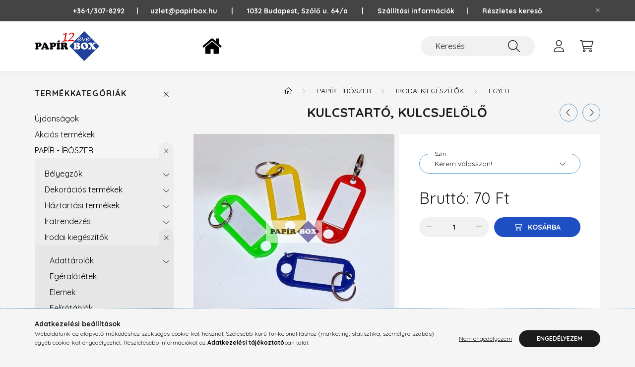

--- FILE ---
content_type: text/html; charset=UTF-8
request_url: https://papirbox.hu/Kulcstarto-kulcsjelolo
body_size: 20353
content:
<!DOCTYPE html>
<html lang="hu">
    <head>
        <meta charset="utf-8">
<meta name="keywords" content="Kulcstartó, kulcsjelölő, Papír Box">
<meta name="description" content="Kulcstartó, kulcsjelölő, Többféle színben kapható. Műanyag, Papír Box">
<meta name="robots" content="index, follow">
<meta name="referrer" content="no-referrer-when-downgrade">
<meta http-equiv="X-UA-Compatible" content="IE=Edge">
<meta property="og:site_name" content="Papír Box" />
<meta property="og:title" content="Kulcstartó, kulcsjelölő - Papír Box">
<meta property="og:description" content="Kulcstartó, kulcsjelölő, Többféle színben kapható. Műanyag, Papír Box">
<meta property="og:type" content="product">
<meta property="og:url" content="https://papirbox.hu/Kulcstarto-kulcsjelolo">
<meta property="og:image" content="https://papirbox.hu/img/1421/303591/303591.jpg">
<meta name="google-site-verification" content="663336287">
<meta property="fb:admins" content="100063764851947">
<meta name="theme-color" content="#32ebdc">
<meta name="msapplication-TileColor" content="#32ebdc">
<meta name="mobile-web-app-capable" content="yes">
<meta name="apple-mobile-web-app-capable" content="yes">
<meta name="MobileOptimized" content="320">
<meta name="HandheldFriendly" content="true">

<title>Kulcstartó, kulcsjelölő - Papír Box</title>


<script>
var service_type="shop";
var shop_url_main="https://papirbox.hu";
var actual_lang="hu";
var money_len="0";
var money_thousend=" ";
var money_dec=",";
var shop_id=1421;
var unas_design_url="https:"+"/"+"/"+"papirbox.hu"+"/"+"!common_design"+"/"+"base"+"/"+"002201"+"/";
var unas_design_code='002201';
var unas_base_design_code='2200';
var unas_design_ver=4;
var unas_design_subver=4;
var unas_shop_url='https://papirbox.hu';
var responsive="yes";
var config_plus=new Array();
config_plus['product_tooltip']=1;
config_plus['cart_redirect']=1;
config_plus['money_type']='Ft';
config_plus['money_type_display']='Ft';
var lang_text=new Array();

var UNAS = UNAS || {};
UNAS.shop={"base_url":'https://papirbox.hu',"domain":'papirbox.hu',"username":'papirbox.unas.hu',"id":1421,"lang":'hu',"currency_type":'Ft',"currency_code":'HUF',"currency_rate":'1',"currency_length":0,"base_currency_length":0,"canonical_url":'https://papirbox.hu/Kulcstarto-kulcsjelolo'};
UNAS.design={"code":'002201',"page":'product_details'};
UNAS.api_auth="1dc2e6407c2ac8a55c214a5bac62c403";
UNAS.customer={"email":'',"id":0,"group_id":0,"without_registration":0};
UNAS.shop["category_id"]="667581";
UNAS.shop["sku"]="303591";
UNAS.shop["product_id"]="88014419";
UNAS.shop["only_private_customer_can_purchase"] = false;
 

UNAS.text = {
    "button_overlay_close": `Bezár`,
    "popup_window": `Felugró ablak`,
    "list": `lista`,
    "updating_in_progress": `frissítés folyamatban`,
    "updated": `frissítve`,
    "is_opened": `megnyitva`,
    "is_closed": `bezárva`,
    "deleted": `törölve`,
    "consent_granted": `hozzájárulás megadva`,
    "consent_rejected": `hozzájárulás elutasítva`,
    "field_is_incorrect": `mező hibás`,
    "error_title": `Hiba!`,
    "product_variants": `termék változatok`,
    "product_added_to_cart": `A termék a kosárba került`,
    "product_added_to_cart_with_qty_problem": `A termékből csak [qty_added_to_cart] [qty_unit] került kosárba`,
    "product_removed_from_cart": `A termék törölve a kosárból`,
    "reg_title_name": `Név`,
    "reg_title_company_name": `Cégnév`,
    "number_of_items_in_cart": `Kosárban lévő tételek száma`,
    "cart_is_empty": `A kosár üres`,
    "cart_updated": `A kosár frissült`
};


UNAS.text["delete_from_compare"]= `Törlés összehasonlításból`;
UNAS.text["comparison"]= `Összehasonlítás`;

UNAS.text["delete_from_favourites"]= `Törlés a kedvencek közül`;
UNAS.text["add_to_favourites"]= `Kedvencekhez`;






window.lazySizesConfig=window.lazySizesConfig || {};
window.lazySizesConfig.loadMode=1;
window.lazySizesConfig.loadHidden=false;

window.dataLayer = window.dataLayer || [];
function gtag(){dataLayer.push(arguments)};
gtag('js', new Date());
</script>

<script src="https://papirbox.hu/!common_packages/jquery/jquery-3.2.1.js?mod_time=1759314984"></script>
<script src="https://papirbox.hu/!common_packages/jquery/plugins/migrate/migrate.js?mod_time=1759314984"></script>
<script src="https://papirbox.hu/!common_packages/jquery/plugins/autocomplete/autocomplete.js?mod_time=1759314984"></script>
<script src="https://papirbox.hu/!common_packages/jquery/plugins/tools/overlay/overlay.js?mod_time=1759314984"></script>
<script src="https://papirbox.hu/!common_packages/jquery/plugins/tools/toolbox/toolbox.expose.js?mod_time=1759314984"></script>
<script src="https://papirbox.hu/!common_packages/jquery/plugins/lazysizes/lazysizes.min.js?mod_time=1759314984"></script>
<script src="https://papirbox.hu/!common_packages/jquery/plugins/lazysizes/plugins/bgset/ls.bgset.min.js?mod_time=1759314984"></script>
<script src="https://papirbox.hu/!common_packages/jquery/own/shop_common/exploded/common.js?mod_time=1764831093"></script>
<script src="https://papirbox.hu/!common_packages/jquery/own/shop_common/exploded/common_overlay.js?mod_time=1759314984"></script>
<script src="https://papirbox.hu/!common_packages/jquery/own/shop_common/exploded/common_shop_popup.js?mod_time=1759314984"></script>
<script src="https://papirbox.hu/!common_packages/jquery/own/shop_common/exploded/page_product_details.js?mod_time=1759314984"></script>
<script src="https://papirbox.hu/!common_packages/jquery/own/shop_common/exploded/function_favourites.js?mod_time=1759314984"></script>
<script src="https://papirbox.hu/!common_packages/jquery/own/shop_common/exploded/function_compare.js?mod_time=1759314984"></script>
<script src="https://papirbox.hu/!common_packages/jquery/own/shop_common/exploded/function_recommend.js?mod_time=1759314984"></script>
<script src="https://papirbox.hu/!common_packages/jquery/own/shop_common/exploded/function_product_print.js?mod_time=1759314984"></script>
<script src="https://papirbox.hu/!common_packages/jquery/plugins/hoverintent/hoverintent.js?mod_time=1759314984"></script>
<script src="https://papirbox.hu/!common_packages/jquery/own/shop_tooltip/shop_tooltip.js?mod_time=1759314984"></script>
<script src="https://papirbox.hu/!common_design/base/002200/main.js?mod_time=1759314987"></script>
<script src="https://papirbox.hu/!common_packages/jquery/plugins/flickity/v3/flickity.pkgd.min.js?mod_time=1759314984"></script>
<script src="https://papirbox.hu/!common_packages/jquery/plugins/flickity/v3/as-nav-for.js?mod_time=1759314984"></script>
<script src="https://papirbox.hu/!common_packages/jquery/plugins/toastr/toastr.min.js?mod_time=1759314984"></script>
<script src="https://papirbox.hu/!common_packages/jquery/plugins/tippy/popper-2.4.4.min.js?mod_time=1759314984"></script>
<script src="https://papirbox.hu/!common_packages/jquery/plugins/tippy/tippy-bundle.umd.min.js?mod_time=1759314984"></script>
<script src="https://papirbox.hu/!common_packages/jquery/plugins/photoswipe/photoswipe.min.js?mod_time=1759314984"></script>
<script src="https://papirbox.hu/!common_packages/jquery/plugins/photoswipe/photoswipe-ui-default.min.js?mod_time=1759314984"></script>

<link href="https://papirbox.hu/temp/shop_1421_876f599b1dd0dd227998ca11165082c5.css?mod_time=1768349944" rel="stylesheet" type="text/css">

<link href="https://papirbox.hu/Kulcstarto-kulcsjelolo" rel="canonical">
<link href="https://papirbox.hu/shop_ordered/1421/design_pic/favicon.ico" rel="shortcut icon">
<script>
        var google_consent=1;
    
        gtag('consent', 'default', {
           'ad_storage': 'denied',
           'ad_user_data': 'denied',
           'ad_personalization': 'denied',
           'analytics_storage': 'denied',
           'functionality_storage': 'denied',
           'personalization_storage': 'denied',
           'security_storage': 'granted'
        });

    
        gtag('consent', 'update', {
           'ad_storage': 'denied',
           'ad_user_data': 'denied',
           'ad_personalization': 'denied',
           'analytics_storage': 'denied',
           'functionality_storage': 'denied',
           'personalization_storage': 'denied',
           'security_storage': 'granted'
        });

        </script>
    <script async src="https://www.googletagmanager.com/gtag/js?id=G-3TREGMSXSE"></script>    <script>
    gtag('config', 'G-3TREGMSXSE');

        </script>
        <script>
    var google_analytics=1;

                gtag('event', 'view_item', {
              "currency": "HUF",
              "value": '70',
              "items": [
                  {
                      "item_id": "303591",
                      "item_name": "Kulcstartó, kulcsjelölő",
                      "item_category": "PAPÍR - ÍRÓSZER/Irodai kiegészítők/Egyéb",
                      "price": '70'
                  }
              ],
              'non_interaction': true
            });
               </script>
           <script>
        gtag('config', 'AW-11147024779',{'allow_enhanced_conversions':true});
                </script>
            <script>
        var google_ads=1;

                gtag('event','remarketing', {
            'ecomm_pagetype': 'product',
            'ecomm_prodid': ["303591"],
            'ecomm_totalvalue': 70        });
            </script>
        <!-- Google Tag Manager -->
    <script>(function(w,d,s,l,i){w[l]=w[l]||[];w[l].push({'gtm.start':
            new Date().getTime(),event:'gtm.js'});var f=d.getElementsByTagName(s)[0],
            j=d.createElement(s),dl=l!='dataLayer'?'&l='+l:'';j.async=true;j.src=
            'https://www.googletagmanager.com/gtm.js?id='+i+dl;f.parentNode.insertBefore(j,f);
        })(window,document,'script','dataLayer','GTM-NFG4JRF');</script>
    <!-- End Google Tag Manager -->

    

<script id="barat_hud_sr_script">if(document.getElementById("fbarat")===null){var hst = document.createElement("script");hst.src = "//admin.fogyasztobarat.hu/h-api.js";hst.type = "text/javascript";hst.setAttribute("data-id", "V7P0M625");hst.setAttribute("id", "fbarat");var hs = document.getElementById("barat_hud_sr_script");hs.parentNode.insertBefore(hst, hs);}</script>



        <meta content="width=device-width, initial-scale=1.0" name="viewport" />
        <link rel="preconnect" href="https://fonts.gstatic.com">
        <link rel="preload" href="https://fonts.googleapis.com/css2?family=Quicksand:wght@400;700&display=swap" as="style" />
        <link rel="stylesheet" href="https://fonts.googleapis.com/css2?family=Quicksand:wght@400;700&display=swap" media="print" onload="this.media='all'">
        <noscript>
            <link rel="stylesheet" href="https://fonts.googleapis.com/css2?family=Quicksand:wght@400;700&display=swap" />
        </noscript>
        
        
        
        
        
        

        
        
        
        
                    
            
            
            
            
            
            
            
            
            
                
    </head>

                
                
    
    
    
    
    
                     
    
    <body class='design_ver4 design_subver1 design_subver2 design_subver3 design_subver4' id="ud_shop_artdet">
    
        <!-- Google Tag Manager (noscript) -->
    <noscript><iframe src="https://www.googletagmanager.com/ns.html?id=GTM-NFG4JRF"
                      height="0" width="0" style="display:none;visibility:hidden"></iframe></noscript>
    <!-- End Google Tag Manager (noscript) -->
        <div id="fb-root"></div>
    <script>
        window.fbAsyncInit = function() {
            FB.init({
                xfbml            : true,
                version          : 'v22.0'
            });
        };
    </script>
    <script async defer crossorigin="anonymous" src="https://connect.facebook.net/hu_HU/sdk.js"></script>
    <div id="image_to_cart" style="display:none; position:absolute; z-index:100000;"></div>
<div class="overlay_common overlay_warning" id="overlay_cart_add"></div>
<script>$(document).ready(function(){ overlay_init("cart_add",{"onBeforeLoad":false}); });</script>
<div id="overlay_login_outer"></div>	
	<script>
	$(document).ready(function(){
	    var login_redir_init="";

		$("#overlay_login_outer").overlay({
			onBeforeLoad: function() {
                var login_redir_temp=login_redir_init;
                if (login_redir_act!="") {
                    login_redir_temp=login_redir_act;
                    login_redir_act="";
                }

									$.ajax({
						type: "GET",
						async: true,
						url: "https://papirbox.hu/shop_ajax/ajax_popup_login.php",
						data: {
							shop_id:"1421",
							lang_master:"hu",
                            login_redir:login_redir_temp,
							explicit:"ok",
							get_ajax:"1"
						},
						success: function(data){
							$("#overlay_login_outer").html(data);
							if (unas_design_ver >= 5) $("#overlay_login_outer").modal('show');
							$('#overlay_login1 input[name=shop_pass_login]').keypress(function(e) {
								var code = e.keyCode ? e.keyCode : e.which;
								if(code.toString() == 13) {		
									document.form_login_overlay.submit();		
								}	
							});	
						}
					});
								},
			top: 50,
			mask: {
	color: "#000000",
	loadSpeed: 200,
	maskId: "exposeMaskOverlay",
	opacity: 0.7
},
			closeOnClick: (config_plus['overlay_close_on_click_forced'] === 1),
			onClose: function(event, overlayIndex) {
				$("#login_redir").val("");
			},
			load: false
		});
		
			});
	function overlay_login() {
		$(document).ready(function(){
			$("#overlay_login_outer").overlay().load();
		});
	}
	function overlay_login_remind() {
        if (unas_design_ver >= 5) {
            $("#overlay_remind").overlay().load();
        } else {
            $(document).ready(function () {
                $("#overlay_login_outer").overlay().close();
                setTimeout('$("#overlay_remind").overlay().load();', 250);
            });
        }
	}

    var login_redir_act="";
    function overlay_login_redir(redir) {
        login_redir_act=redir;
        $("#overlay_login_outer").overlay().load();
    }
	</script>  
	<div class="overlay_common overlay_info" id="overlay_remind"></div>
<script>$(document).ready(function(){ overlay_init("remind",[]); });</script>

	<script>
    	function overlay_login_error_remind() {
		$(document).ready(function(){
			load_login=0;
			$("#overlay_error").overlay().close();
			setTimeout('$("#overlay_remind").overlay().load();', 250);	
		});
	}
	</script>  
	<div class="overlay_common overlay_info" id="overlay_newsletter"></div>
<script>$(document).ready(function(){ overlay_init("newsletter",[]); });</script>

<script>
function overlay_newsletter() {
    $(document).ready(function(){
        $("#overlay_newsletter").overlay().load();
    });
}
</script>
<div class="overlay_common overlay_error" id="overlay_script"></div>
<script>$(document).ready(function(){ overlay_init("script",[]); });</script>
    <script>
    $(document).ready(function() {
        $.ajax({
            type: "GET",
            url: "https://papirbox.hu/shop_ajax/ajax_stat.php",
            data: {master_shop_id:"1421",get_ajax:"1"}
        });
    });
    </script>
    

    <div id="container" class="page_shop_artdet_303591">
                        <div class="js-element nanobar js-nanobar" data-element-name="header_text_section_1">
        <div class="container">
            <div class="header_text_section_1 nanobar__inner">
                                    <p><a href="https://papirbox.hu/Fokategoria"><span style="font-size: 16px; color: #000080;"><strong></strong></span></a><span style="color: #000000;"><span style="color: #ffffff;"><strong><a href="tel:+36-1/307-8292" style="color: #ffffff;">+36-1/307-8292     </a> |      <a href="mailto:uzlet@papirbox.hu" style="color: #ffffff;">uzlet@papirbox.hu       |       </a>1032 Budapest, Szőlő u. 64/a<a href="mailto:uzlet@papirbox.hu" style="color: #ffffff;">       |       </a><a href="https://papirbox.hu/shop_contact.php?tab=shipping" target="_blank" rel="noopener" title="szallitas" style="color: #ffffff;">Szállítási információk</a><a href="mailto:uzlet@papirbox.hu" style="color: #ffffff;">      |</a><a href="mailto:uzlet@papirbox.hu" style="color: #ffffff;">       </a><a href="https://papirbox.hu/shop_searchcomplex.php" style="color: #ffffff;">Részletes kereső</a></strong></span><strong></strong></span></p>
                                <button type="button" class="btn nanobar__btn-close" onclick="closeNanobar(this,'header_text_section_1_hide','session','--nanobar-height');" aria-label="Bezár" title="Bezár">
                    <span class="icon--close"></span>
                </button>
            </div>
        </div>
    </div>
    <script>
        $(document).ready(function() {
            root.style.setProperty('--nanobar-height', getHeight($(".js-nanobar")) + "px");
        });
    </script>
    

        <header class="header js-header">
            <div class="header-inner js-header-inner">
                <div class="container">
                    <div class="row gutters-10 gutters-xl-20 flex-nowrap justify-content-center align-items-center py-3 py-lg-4 position-relative">
                        <div class="header__left col col-lg-auto">
                            <div class="header__left-inner d-flex align-items-center">
                                <button type="button" class="hamburger__btn dropdown--btn d-xl-none" id="hamburger__btn" aria-label="hamburger button" data-btn-for=".main__left">
                                    <span class="hamburger__btn-icon icon--hamburger"></span>
                                </button>
                                    <div id="header_logo_img" class="js-element header_logo logo" data-element-name="header_logo">
        <div class="header_logo-img-container">
            <div class="header_logo-img-wrapper">
                                                <a href="https://papirbox.hu/">                    <picture>
                                                <source media="(max-width: 575.98px)" srcset="https://papirbox.hu/!common_design/custom/papirbox.unas.hu/element/layout_hu_header_logo-280x60_1_small.jpg?time=1730465362 130w, https://papirbox.hu/!common_design/custom/papirbox.unas.hu/element/layout_hu_header_logo-280x60_1_small_retina.jpg?time=1730465362 260w" sizes="130px"/>
                                                <source srcset="https://papirbox.hu/!common_design/custom/papirbox.unas.hu/element/layout_hu_header_logo-280x60_1_default.jpg?time=1730465362 1x, https://papirbox.hu/!common_design/custom/papirbox.unas.hu/element/layout_hu_header_logo-280x60_1_default_retina.jpg?time=1730465362 2x" />
                        <img                              src="https://papirbox.hu/!common_design/custom/papirbox.unas.hu/element/layout_hu_header_logo-280x60_1_default.jpg?time=1730465362"                             
                             alt="Papír Box                        "/>
                    </picture>
                    </a>                                        </div>
        </div>
    </div>

                            </div>
                        </div>

                        <div class="header__right col-auto col-lg">
                            <div class="row gutters-10 align-items-center">
                                <div class="js-element header_text_section_2 d-none d-lg-block col col-xl-auto text-center text-xl-left" data-element-name="header_text_section_2">
            <div class="header_text_section_2-slide slide-1"><p><span style="color: #000080;"><a href="https://papirbox.hu/Fokategoria" style="color: #000080;"><img src="https://papirbox.hu/shop_ordered/1421/pic/home.png" width="75" height="39" alt="Papír Box főoldal" /></a></span></p></div>
    </div>

                                <div class="col-auto col-xl d-flex justify-content-end position-static">
                                    
                                    

                                    <button class="search-box__dropdown-btn dropdown--btn d-xl-none" aria-label="search button" type="button" data-btn-for=".search-box__dropdown">
                                        <span class="search-box__dropdown-btn-icon icon--search"></span>
                                    </button>
                                    <div class="search-box search-box__dropdown dropdown--content dropdown--content-till-lg" data-content-for=".search__dropdown-btn" data-content-direction="full">
                                        <div class="dropdown--content-inner search-box__inner position-relative js-search browser-is-chrome" id="box_search_content">
    <form name="form_include_search" id="form_include_search" action="https://papirbox.hu/shop_search.php" method="get">
    <div class="box-search-group">
        <input data-stay-visible-breakpoint="1200" class="search-box__input ac_input form-control js-search-input" name="search"
               pattern=".{3,100}" id="box_search_input" value="" aria-label="Keresés"
               title="Hosszabb kereső kifejezést írjon be!" placeholder="Keresés" type="search" maxlength="100" autocomplete="off"
               required        >
        <div class='search-box__search-btn-outer input-group-append' title='Keresés'>
            <button class='search-btn' aria-label="Keresés">
                <span class="search-btn-icon icon--search"></span>
            </button>
        </div>
        <div class="search__loading">
            <div class="loading-spinner--small"></div>
        </div>
    </div>
    <div class="search-box__mask"></div>
    </form>
    <div class="ac_results"></div>
</div>
<script>
    $(document).ready(function(){
        $(document).on('smartSearchInputLoseFocus', function(){
            if ($('.js-search-smart-autocomplete').length>0) {
                setTimeout(function () {
                    let height = $(window).height() - ($('.js-search-smart-autocomplete').offset().top - $(window).scrollTop()) - 20;
                    $('.search-smart-autocomplete').css('max-height', height + 'px');
                }, 300);
            }
        });
    });
</script>

                                    </div>

                                        <button type="button" class="profile__btn js-profile-btn dropdown--btn" id="profile__btn" data-orders="https://papirbox.hu/shop_order_track.php" aria-label="profile button" data-btn-for=".profile__dropdown">
        <span class="profile__btn-icon icon--head"></span>
    </button>
    <div class="profile__dropdown dropdown--content" data-content-for=".profile__btn" data-content-direction="right">
        <div class="dropdown--content-inner">
                    <div class="profile__title">
                <span class="profile__title-icon icon--b-head"></span>
                <span class="profile__title-text">Belépés</span>
            </div>
            <div class='login-box__loggedout-container'>
                <form name="form_login" action="https://papirbox.hu/shop_logincheck.php" method="post"><input name="file_back" type="hidden" value="/Kulcstarto-kulcsjelolo"><input type="hidden" name="login_redir" value="" id="login_redir">
                <div class="login-box__form-inner">
                    <div class="form-group login-box__input-field form-label-group">
                        <input name="shop_user_login" id="shop_user_login" aria-label="Email" placeholder='Email' type="text" maxlength="100" class="form-control" spellcheck="false" autocomplete="email" autocapitalize="off">
                        <label for="shop_user_login">Email</label>
                    </div>
                    <div class="form-group login-box__input-field form-label-group mb-4">
                        <input name="shop_pass_login" id="shop_pass_login" aria-label="Jelszó" placeholder="Jelszó" type="password" maxlength="100" class="form-control" spellcheck="false" autocomplete="current-password" autocapitalize="off">
                        <label for="shop_pass_login">Jelszó</label>
                    </div>
                    <div class="form-group text-center mb-4">
                        <button type="submit" class="btn btn-primary">Belép</button>
                    </div>
                                        <div class="line-separator"></div>
                    <div class="form-group text-center">
                        <div class="login-box__reg-btn-wrap">
                            <a class="login-box__reg-btn btn btn-secondary" href="https://papirbox.hu/shop_reg.php?no_reg=0">Regisztráció</a>
                        </div>
                        <div class="login-box__remind-btn-wrap">
                            <button type="button" class="login-box__remind-btn btn btn-secondary" onclick="handleCloseDropdowns(); overlay_login_remind();">Elfelejtettem a jelszavamat</button>
                        </div>
                    </div>
                </div>
                </form>
            </div>
                </div>
    </div>


                                    <button class="cart-box__btn dropdown--btn js-cart-box-loaded-by-ajax" aria-label="cart button" type="button" data-btn-for=".cart-box__dropdown">
                                        <span class="cart-box__btn-icon icon--cart">
                                                <span id="box_cart_content" class="cart-box">            </span>
                                        </span>
                                    </button>
                                                                        <div class="cart-box__dropdown dropdown--content js-cart-box-dropdown" data-content-for=".cart-box__btn" data-content-direction="right">
                                        <div class="h-100 dropdown--content-inner" id="box_cart_content2">
                                            <div class="loading-spinner-wrapper text-center">
                                                <div class="loading-spinner--small" style="width:30px;height:30px;"></div>
                                            </div>
                                            <script>
                                                $(document).ready(function(){
                                                    $('.cart-box__btn').on('click', function(){
                                                        let $this_btn = $(this);
                                                        const $box_cart_2 = $("#box_cart_content2");

                                                        if (!$this_btn.hasClass('ajax-loading') && !$this_btn.hasClass('is-loaded')) {
                                                            $.ajax({
                                                                type: "GET",
                                                                async: true,
                                                                url: "https://papirbox.hu/shop_ajax/ajax_box_cart.php?get_ajax=1&lang_master=hu&cart_num=2",
                                                                beforeSend:function(){
                                                                    $this_btn.addClass('ajax-loading');
                                                                    $box_cart_2.addClass('ajax-loading');
                                                                },
                                                                success: function (data) {
                                                                    $box_cart_2.html(data).removeClass('ajax-loading').addClass("is-loaded");
                                                                    $this_btn.removeClass('ajax-loading').addClass("is-loaded");

                                                                    const $box_cart_free_shipping_el = $(".js-cart-box-free-shipping", $box_cart_2);
                                                                    const $box_cart_sum_and_btns_el = $(".js-cart-box-sum-and-btns", $box_cart_2);
                                                                    const $box_cart_header_el = $(".js-cart-box-title", $box_cart_2);

                                                                    requestAnimationFrame(function() {
                                                                        if ($box_cart_free_shipping_el.length > 0 && $box_cart_free_shipping_el.css('display') != 'none') {
                                                                            root.style.setProperty("--cart-box-free-shipping-height", $box_cart_free_shipping_el.outerHeight(true) + "px");
                                                                        }
                                                                        if ($box_cart_header_el.length > 0 && $box_cart_header_el.css('display') != 'none') {
                                                                            root.style.setProperty("--cart-box-header-height", $box_cart_header_el.outerHeight(true) + "px");
                                                                        }
                                                                        root.style.setProperty("--cart-box-sum-and-btns", $box_cart_sum_and_btns_el.outerHeight(true) + "px");
                                                                    })
                                                                }
                                                            });
                                                        }
                                                    });
                                                });
                                            </script>
                                            
                                        </div>
                                    </div>
                                                                    </div>
                            </div>
                        </div>
                    </div>
                </div>
            </div>
        </header>
        
        <main class="main">
            <div class="container">
                <div class="row">
                                        <div class="main__left col-auto dropdown--content dropdown--content-till-lg" data-content-for=".hamburger__btn, .filter-top__filter-btn" data-content-direction="left">
                        <button class="main__left-btn-close btn-close d-xl-none" data-close-btn-for=".hamburger__btn, .main__left" type="button" aria-label="bezár" data-text="bezár"></button>
                        <div class="main__left-inner">
                            

                                                        <div id="box_container_shop_cat" class="box_container">
                                <div class="box box--closeable has-opened-content">
                                    <div class="box__title h4">
                                        <span class="box__title-text" onclick="boxContentOpener($(this));">Termékkategóriák</span>
                                        <button onclick="boxContentOpener($(this));"  aria-expanded="true" class="box__toggle-btn content-toggle-btn" aria-haspopup="listbox" type="button"></button>
                                    </div>
                                    <div class="box__content show js-box-content">
                                                <script>
    function navItemOpen($thisBtn) {
        let $thisParentSubmenu = $thisBtn.closest('.submenu');
        let $thisNavItem = $thisBtn.closest('.nav-item');
        let $thisSubmenu = $thisNavItem.find('.submenu').first();

        /*remove is-opened class form the rest menus (cat+plus)*/
        let $notThisOpenedNavItem = $thisParentSubmenu.find('.nav-item.show').not($thisNavItem);
        $notThisOpenedNavItem.find('.submenu.show').removeClass('show');
        $notThisOpenedNavItem.find('.submenu-toggle-btn').attr('aria-expanded','false');
        $notThisOpenedNavItem.removeClass('show');

        if ($thisNavItem.hasClass('show')) {
            $thisBtn.attr('aria-expanded','false');
            $thisNavItem.removeClass('show');
            $thisSubmenu.removeClass('show');
        } else {
            $thisBtn.attr('aria-expanded','true');
            $thisNavItem.addClass('show');
            $thisSubmenu.addClass('show');
        }
    }
    function catSubLoad($id,$ajaxUrl){
        let $navItem = $('.nav-item[data-id="'+$id+'"]');

        $.ajax({
            type: 'GET',
            url: $ajaxUrl,
            beforeSend: function(){
                $navItem.addClass('ajax-loading');
                setTimeout(function (){
                    if (!$navItem.hasClass('ajax-loaded')) {
                        $navItem.addClass('ajax-loader');
                    }
                }, 500);
            },
            success:function(data){
                $navItem.append(data);
                $("> .nav-link-wrapper > .submenu-toggle-btn", $navItem).attr('onclick','navItemOpen($(this));').trigger('click');
                $navItem.removeClass('ajax-loading ajax-loader').addClass('ajax-loaded');
            }
        });
    }
</script>

<ul id="nav__cat" class="navbar-nav js-navbar-nav">
            <li class="nav-item spec-item js-nav-item-new" data-id="new">
            <div class="nav-link-wrapper">
                <a class="nav-link" href="https://papirbox.hu/ujdonsagok">
                    Újdonságok
                                    </a>

                            </div>
                    </li>
            <li class="nav-item spec-item js-nav-item-akcio" data-id="akcio">
            <div class="nav-link-wrapper">
                <a class="nav-link" href="https://papirbox.hu/Akcios-termekek">
                    Akciós termékek
                                    </a>

                            </div>
                    </li>
            <li class="nav-item has-submenu show js-nav-item-933419" data-id="933419">
            <div class="nav-link-wrapper">
                <a class="nav-link" href="https://papirbox.hu/papir-iroszer-irodaszer">
                    PAPÍR - ÍRÓSZER
                                    </a>

                                <button                         onclick="navItemOpen($(this));" aria-expanded="true"                        class="content-toggle-btn submenu-toggle-btn" data-toggle="submenu" aria-haspopup="true" type="button">
                </button>
                            </div>
                            <ul class="submenu collapse show submenu--level-1">
            <li class="nav-item  has-submenu js-nav-item-573092" data-id="573092">
            <div class="nav-link-wrapper">
                <a class="nav-link" href="https://papirbox.hu/belyegzo" >Bélyegzők
                                </a>
                                    <button                             onclick="catSubLoad('573092','https://papirbox.hu/shop_ajax/ajax_box_cat.php?get_ajax=1&type=layout&change_lang=hu&level=2&key=573092&box_var_name=shop_cat&box_var_layout_cache=1&box_var_expand_cache=yes&box_var_layout_level0=0&box_var_layout=1&box_var_ajax=1&box_var_section=content&box_var_highlight=yes&box_var_type=expand&box_var_div=no&box_var_expand_cache_per_cats=1');" aria-expanded="false"
                                                        class="content-toggle-btn submenu-toggle-btn" data-toggle="submenu" aria-haspopup="true" type="button">
                    </button>
                            </div>
                    </li>
            <li class="nav-item  has-submenu js-nav-item-363754" data-id="363754">
            <div class="nav-link-wrapper">
                <a class="nav-link" href="https://papirbox.hu/Dekoracios-termekek" >Dekorációs termékek
                                </a>
                                    <button                             onclick="catSubLoad('363754','https://papirbox.hu/shop_ajax/ajax_box_cat.php?get_ajax=1&type=layout&change_lang=hu&level=2&key=363754&box_var_name=shop_cat&box_var_layout_cache=1&box_var_expand_cache=yes&box_var_layout_level0=0&box_var_layout=1&box_var_ajax=1&box_var_section=content&box_var_highlight=yes&box_var_type=expand&box_var_div=no&box_var_expand_cache_per_cats=1');" aria-expanded="false"
                                                        class="content-toggle-btn submenu-toggle-btn" data-toggle="submenu" aria-haspopup="true" type="button">
                    </button>
                            </div>
                    </li>
            <li class="nav-item  has-submenu js-nav-item-770993" data-id="770993">
            <div class="nav-link-wrapper">
                <a class="nav-link" href="https://papirbox.hu/Haztartasi-termekek" >Háztartási termékek
                                </a>
                                    <button                             onclick="catSubLoad('770993','https://papirbox.hu/shop_ajax/ajax_box_cat.php?get_ajax=1&type=layout&change_lang=hu&level=2&key=770993&box_var_name=shop_cat&box_var_layout_cache=1&box_var_expand_cache=yes&box_var_layout_level0=0&box_var_layout=1&box_var_ajax=1&box_var_section=content&box_var_highlight=yes&box_var_type=expand&box_var_div=no&box_var_expand_cache_per_cats=1');" aria-expanded="false"
                                                        class="content-toggle-btn submenu-toggle-btn" data-toggle="submenu" aria-haspopup="true" type="button">
                    </button>
                            </div>
                    </li>
            <li class="nav-item  has-submenu js-nav-item-161645" data-id="161645">
            <div class="nav-link-wrapper">
                <a class="nav-link" href="https://papirbox.hu/Iratrendezes" >Iratrendezés
                                </a>
                                    <button                             onclick="catSubLoad('161645','https://papirbox.hu/shop_ajax/ajax_box_cat.php?get_ajax=1&type=layout&change_lang=hu&level=2&key=161645&box_var_name=shop_cat&box_var_layout_cache=1&box_var_expand_cache=yes&box_var_layout_level0=0&box_var_layout=1&box_var_ajax=1&box_var_section=content&box_var_highlight=yes&box_var_type=expand&box_var_div=no&box_var_expand_cache_per_cats=1');" aria-expanded="false"
                                                        class="content-toggle-btn submenu-toggle-btn" data-toggle="submenu" aria-haspopup="true" type="button">
                    </button>
                            </div>
                    </li>
            <li class="nav-item  has-submenu show js-nav-item-903129" data-id="903129">
            <div class="nav-link-wrapper">
                <a class="nav-link" href="https://papirbox.hu/Irodai-kiegeszitok" >Irodai kiegészítők
                                </a>
                                    <button                             onclick="navItemOpen($(this));" aria-expanded="true"                            class="content-toggle-btn submenu-toggle-btn" data-toggle="submenu" aria-haspopup="true" type="button">
                    </button>
                            </div>
                            <ul class="submenu collapse show submenu--level-2">
            <li class="nav-item  has-submenu js-nav-item-856718" data-id="856718">
            <div class="nav-link-wrapper">
                <a class="nav-link" href="https://papirbox.hu/adattarolok" >Adattárolók
                                </a>
                                    <button                             onclick="catSubLoad('856718','https://papirbox.hu/shop_ajax/ajax_box_cat.php?get_ajax=1&type=layout&change_lang=hu&level=3&key=856718&box_var_name=shop_cat&box_var_layout_cache=1&box_var_expand_cache=yes&box_var_layout_level0=0&box_var_layout=1&box_var_ajax=1&box_var_section=content&box_var_highlight=yes&box_var_type=expand&box_var_div=no&box_var_expand_cache_per_cats=1');" aria-expanded="false"
                                                        class="content-toggle-btn submenu-toggle-btn" data-toggle="submenu" aria-haspopup="true" type="button">
                    </button>
                            </div>
                    </li>
            <li class="nav-item  js-nav-item-801050" data-id="801050">
            <div class="nav-link-wrapper">
                <a class="nav-link" href="https://papirbox.hu/Egeralatetek" >Egéralátétek
                                </a>
                            </div>
                    </li>
            <li class="nav-item  js-nav-item-573785" data-id="573785">
            <div class="nav-link-wrapper">
                <a class="nav-link" href="https://papirbox.hu/elem" >Elemek
                                </a>
                            </div>
                    </li>
            <li class="nav-item  js-nav-item-333503" data-id="333503">
            <div class="nav-link-wrapper">
                <a class="nav-link" href="https://papirbox.hu/felirotablak" >Felírótáblák
                                </a>
                            </div>
                    </li>
            <li class="nav-item  js-nav-item-507145" data-id="507145">
            <div class="nav-link-wrapper">
                <a class="nav-link" href="https://papirbox.hu/fuzogepek-tuzogepek" >Fűzőgépek, tűzőgépek
                                </a>
                            </div>
                    </li>
            <li class="nav-item  js-nav-item-505345" data-id="505345">
            <div class="nav-link-wrapper">
                <a class="nav-link" href="https://papirbox.hu/fuzokapcsok" >Fűzőkapcsok
                                </a>
                            </div>
                    </li>
            <li class="nav-item  js-nav-item-775824" data-id="775824">
            <div class="nav-link-wrapper">
                <a class="nav-link" href="https://papirbox.hu/Gemkapcsok" >Gemkapcsok
                                </a>
                            </div>
                    </li>
            <li class="nav-item  js-nav-item-535746" data-id="535746">
            <div class="nav-link-wrapper">
                <a class="nav-link" href="https://papirbox.hu/iratcsipeszek" >Iratcsipeszek
                                </a>
                            </div>
                    </li>
            <li class="nav-item  js-nav-item-679487" data-id="679487">
            <div class="nav-link-wrapper">
                <a class="nav-link" href="https://papirbox.hu/Iroszertartok" >Írószertartók és fémhálós termékek
                                </a>
                            </div>
                    </li>
            <li class="nav-item  js-nav-item-253240" data-id="253240">
            <div class="nav-link-wrapper">
                <a class="nav-link" href="https://papirbox.hu/Laminalo-foliak" >Lamináló fóliák
                                </a>
                            </div>
                    </li>
    
        <li class="nav-item">
        <div class="nav-link-wrapper">
            <a class="nav-link nav-item__all-cat" href="https://papirbox.hu/Irodai-kiegeszitok">További kategóriák</a>
        </div>
    </li>
    
    </ul>

                    </li>
            <li class="nav-item  has-submenu js-nav-item-218572" data-id="218572">
            <div class="nav-link-wrapper">
                <a class="nav-link" href="https://papirbox.hu/Irodai-papiraru" >Irodai papíráru
                                </a>
                                    <button                             onclick="catSubLoad('218572','https://papirbox.hu/shop_ajax/ajax_box_cat.php?get_ajax=1&type=layout&change_lang=hu&level=2&key=218572&box_var_name=shop_cat&box_var_layout_cache=1&box_var_expand_cache=yes&box_var_layout_level0=0&box_var_layout=1&box_var_ajax=1&box_var_section=content&box_var_highlight=yes&box_var_type=expand&box_var_div=no&box_var_expand_cache_per_cats=1');" aria-expanded="false"
                                                        class="content-toggle-btn submenu-toggle-btn" data-toggle="submenu" aria-haspopup="true" type="button">
                    </button>
                            </div>
                    </li>
            <li class="nav-item  has-submenu js-nav-item-476655" data-id="476655">
            <div class="nav-link-wrapper">
                <a class="nav-link" href="https://papirbox.hu/iroszerek" >Írószerek
                                </a>
                                    <button                             onclick="catSubLoad('476655','https://papirbox.hu/shop_ajax/ajax_box_cat.php?get_ajax=1&type=layout&change_lang=hu&level=2&key=476655&box_var_name=shop_cat&box_var_layout_cache=1&box_var_expand_cache=yes&box_var_layout_level0=0&box_var_layout=1&box_var_ajax=1&box_var_section=content&box_var_highlight=yes&box_var_type=expand&box_var_div=no&box_var_expand_cache_per_cats=1');" aria-expanded="false"
                                                        class="content-toggle-btn submenu-toggle-btn" data-toggle="submenu" aria-haspopup="true" type="button">
                    </button>
                            </div>
                    </li>
            <li class="nav-item  has-submenu js-nav-item-398293" data-id="398293">
            <div class="nav-link-wrapper">
                <a class="nav-link" href="https://papirbox.hu/Javitas-ragasztas" >Javítás, ragasztás
                                </a>
                                    <button                             onclick="catSubLoad('398293','https://papirbox.hu/shop_ajax/ajax_box_cat.php?get_ajax=1&type=layout&change_lang=hu&level=2&key=398293&box_var_name=shop_cat&box_var_layout_cache=1&box_var_expand_cache=yes&box_var_layout_level0=0&box_var_layout=1&box_var_ajax=1&box_var_section=content&box_var_highlight=yes&box_var_type=expand&box_var_div=no&box_var_expand_cache_per_cats=1');" aria-expanded="false"
                                                        class="content-toggle-btn submenu-toggle-btn" data-toggle="submenu" aria-haspopup="true" type="button">
                    </button>
                            </div>
                    </li>
            <li class="nav-item  has-submenu js-nav-item-681313" data-id="681313">
            <div class="nav-link-wrapper">
                <a class="nav-link" href="https://papirbox.hu/kartyajatekok" >Kártyajátékok
                                </a>
                                    <button                             onclick="catSubLoad('681313','https://papirbox.hu/shop_ajax/ajax_box_cat.php?get_ajax=1&type=layout&change_lang=hu&level=2&key=681313&box_var_name=shop_cat&box_var_layout_cache=1&box_var_expand_cache=yes&box_var_layout_level0=0&box_var_layout=1&box_var_ajax=1&box_var_section=content&box_var_highlight=yes&box_var_type=expand&box_var_div=no&box_var_expand_cache_per_cats=1');" aria-expanded="false"
                                                        class="content-toggle-btn submenu-toggle-btn" data-toggle="submenu" aria-haspopup="true" type="button">
                    </button>
                            </div>
                    </li>
            <li class="nav-item  has-submenu js-nav-item-552278" data-id="552278">
            <div class="nav-link-wrapper">
                <a class="nav-link" href="https://papirbox.hu/kreativ-termekek" >Kreatív termékek
                                </a>
                                    <button                             onclick="catSubLoad('552278','https://papirbox.hu/shop_ajax/ajax_box_cat.php?get_ajax=1&type=layout&change_lang=hu&level=2&key=552278&box_var_name=shop_cat&box_var_layout_cache=1&box_var_expand_cache=yes&box_var_layout_level0=0&box_var_layout=1&box_var_ajax=1&box_var_section=content&box_var_highlight=yes&box_var_type=expand&box_var_div=no&box_var_expand_cache_per_cats=1');" aria-expanded="false"
                                                        class="content-toggle-btn submenu-toggle-btn" data-toggle="submenu" aria-haspopup="true" type="button">
                    </button>
                            </div>
                    </li>
    
        <li class="nav-item">
        <div class="nav-link-wrapper">
            <a class="nav-link nav-item__all-cat" href="https://papirbox.hu/papir-iroszer-irodaszer">További kategóriák</a>
        </div>
    </li>
    
    </ul>

                    </li>
            <li class="nav-item has-submenu js-nav-item-296441" data-id="296441">
            <div class="nav-link-wrapper">
                <a class="nav-link" href="https://papirbox.hu/iskolaszerek-tanszerek">
                    Iskolaszerek, tanszerek
                                    </a>

                                <button                         onclick="catSubLoad('296441','https://papirbox.hu/shop_ajax/ajax_box_cat.php?get_ajax=1&type=layout&change_lang=hu&level=1&key=296441&box_var_name=shop_cat&box_var_layout_cache=1&box_var_expand_cache=yes&box_var_layout_level0=0&box_var_layout=1&box_var_ajax=1&box_var_section=content&box_var_highlight=yes&box_var_type=expand&box_var_div=no&box_var_expand_cache_per_cats=1');" aria-expanded="false"
                                                class="content-toggle-btn submenu-toggle-btn" data-toggle="submenu" aria-haspopup="true" type="button">
                </button>
                            </div>
                    </li>
            <li class="nav-item has-submenu js-nav-item-463754" data-id="463754">
            <div class="nav-link-wrapper">
                <a class="nav-link" href="https://papirbox.hu/nyomtatvanyok">
                    Nyomtatványok
                                    </a>

                                <button                         onclick="catSubLoad('463754','https://papirbox.hu/shop_ajax/ajax_box_cat.php?get_ajax=1&type=layout&change_lang=hu&level=1&key=463754&box_var_name=shop_cat&box_var_layout_cache=1&box_var_expand_cache=yes&box_var_layout_level0=0&box_var_layout=1&box_var_ajax=1&box_var_section=content&box_var_highlight=yes&box_var_type=expand&box_var_div=no&box_var_expand_cache_per_cats=1');" aria-expanded="false"
                                                class="content-toggle-btn submenu-toggle-btn" data-toggle="submenu" aria-haspopup="true" type="button">
                </button>
                            </div>
                    </li>
            <li class="nav-item has-submenu js-nav-item-882707" data-id="882707">
            <div class="nav-link-wrapper">
                <a class="nav-link" href="https://papirbox.hu/naptarak">
                    Naptárak 
                                    </a>

                                <button                         onclick="catSubLoad('882707','https://papirbox.hu/shop_ajax/ajax_box_cat.php?get_ajax=1&type=layout&change_lang=hu&level=1&key=882707&box_var_name=shop_cat&box_var_layout_cache=1&box_var_expand_cache=yes&box_var_layout_level0=0&box_var_layout=1&box_var_ajax=1&box_var_section=content&box_var_highlight=yes&box_var_type=expand&box_var_div=no&box_var_expand_cache_per_cats=1');" aria-expanded="false"
                                                class="content-toggle-btn submenu-toggle-btn" data-toggle="submenu" aria-haspopup="true" type="button">
                </button>
                            </div>
                    </li>
            <li class="nav-item has-submenu js-nav-item-800105" data-id="800105">
            <div class="nav-link-wrapper">
                <a class="nav-link" href="https://papirbox.hu/kepeslapok">
                    Képeslapok
                                    </a>

                                <button                         onclick="catSubLoad('800105','https://papirbox.hu/shop_ajax/ajax_box_cat.php?get_ajax=1&type=layout&change_lang=hu&level=1&key=800105&box_var_name=shop_cat&box_var_layout_cache=1&box_var_expand_cache=yes&box_var_layout_level0=0&box_var_layout=1&box_var_ajax=1&box_var_section=content&box_var_highlight=yes&box_var_type=expand&box_var_div=no&box_var_expand_cache_per_cats=1');" aria-expanded="false"
                                                class="content-toggle-btn submenu-toggle-btn" data-toggle="submenu" aria-haspopup="true" type="button">
                </button>
                            </div>
                    </li>
            <li class="nav-item has-submenu js-nav-item-323230" data-id="323230">
            <div class="nav-link-wrapper">
                <a class="nav-link" href="https://papirbox.hu/Fabol-keszult-ajandektargyak">
                    Fából készült ajándéktárgyak
                                    </a>

                                <button                         onclick="catSubLoad('323230','https://papirbox.hu/shop_ajax/ajax_box_cat.php?get_ajax=1&type=layout&change_lang=hu&level=1&key=323230&box_var_name=shop_cat&box_var_layout_cache=1&box_var_expand_cache=yes&box_var_layout_level0=0&box_var_layout=1&box_var_ajax=1&box_var_section=content&box_var_highlight=yes&box_var_type=expand&box_var_div=no&box_var_expand_cache_per_cats=1');" aria-expanded="false"
                                                class="content-toggle-btn submenu-toggle-btn" data-toggle="submenu" aria-haspopup="true" type="button">
                </button>
                            </div>
                    </li>
            <li class="nav-item has-submenu js-nav-item-948013" data-id="948013">
            <div class="nav-link-wrapper">
                <a class="nav-link" href="https://papirbox.hu/ajandektargyak">
                    Ajándéktárgyak, neves ajándékok
                                    </a>

                                <button                         onclick="catSubLoad('948013','https://papirbox.hu/shop_ajax/ajax_box_cat.php?get_ajax=1&type=layout&change_lang=hu&level=1&key=948013&box_var_name=shop_cat&box_var_layout_cache=1&box_var_expand_cache=yes&box_var_layout_level0=0&box_var_layout=1&box_var_ajax=1&box_var_section=content&box_var_highlight=yes&box_var_type=expand&box_var_div=no&box_var_expand_cache_per_cats=1');" aria-expanded="false"
                                                class="content-toggle-btn submenu-toggle-btn" data-toggle="submenu" aria-haspopup="true" type="button">
                </button>
                            </div>
                    </li>
            <li class="nav-item js-nav-item-384206" data-id="384206">
            <div class="nav-link-wrapper">
                <a class="nav-link" href="https://papirbox.hu/kornyezetvedelem">
                    Környezetbarát termékek
                                    </a>

                            </div>
                    </li>
            <li class="nav-item js-nav-item-614314" data-id="614314">
            <div class="nav-link-wrapper">
                <a class="nav-link" href="https://papirbox.hu/Utolso-darabok">
                    Utolsó darabok! Kifutó termékek!
                                    </a>

                            </div>
                    </li>
    </ul>
    
                                                			<ul id="nav__menu" class="navbar-nav js-navbar-nav">
				<li class="nav-item js-nav-item-101217">
			<div class="nav-link-wrapper">
				<a class="nav-link" href="https://papirbox.hu/uzletunk-elerhetosege">
					Üzletünk elérhetősége
									</a>
							</div>
					</li>
			<li class="nav-item js-nav-item-828128">
			<div class="nav-link-wrapper">
				<a class="nav-link" href="https://papirbox.hu/Rolunk">
					Rólunk - ismerj meg minket!
									</a>
							</div>
					</li>
			<li class="nav-item js-nav-item-234769">
			<div class="nav-link-wrapper">
				<a class="nav-link" href="https://papirbox.hu/Blog">
					Blog
									</a>
							</div>
					</li>
			<li class="nav-item js-nav-item-145403">
			<div class="nav-link-wrapper">
				<a class="nav-link" href="https://papirbox.hu/mediamegjelensek">
					Médiamegjelenések
									</a>
							</div>
					</li>
			<li class="nav-item js-nav-item-778812">
			<div class="nav-link-wrapper">
				<a class="nav-link" href="https://papirbox.hu/oldalterkep">
					Oldaltérkép
									</a>
							</div>
					</li>
			<li class="nav-item js-nav-item-361081">
			<div class="nav-link-wrapper">
				<a class="nav-link" href="https://papirbox.hu/online_katalogusok" target="_blank">
					Online lapozható katalógusok
									</a>
							</div>
					</li>
			<li class="nav-item js-nav-item-462649">
			<div class="nav-link-wrapper">
				<a class="nav-link" href="https://papirbox.hu/torzsvasarloi-program">
					Törzsvásárlói program
									</a>
							</div>
					</li>
			<li class="nav-item js-nav-item-977900">
			<div class="nav-link-wrapper">
				<a class="nav-link" href="https://papirbox.hu/GYIK">
					GY.I.K.
									</a>
							</div>
					</li>
		</ul>

    
                                    </div>
                                </div>
                                <script>
                                    function boxContentOpener($thisEl) {
                                        let $thisBox = $thisEl.closest('.box');
                                        let $thisBtn = $thisBox.find('.box__toggle-btn');

                                        if ($thisBox.hasClass('has-opened-content')) {
                                            $thisBtn.attr('aria-expanded','false').removeClass('open').addClass('close');
                                            $thisBox.removeClass('has-opened-content').find('.box__content').removeClass('show');
                                        } else {
                                            $thisBox.addClass('has-opened-content').find('.box__content').addClass('show');
                                            $thisBtn.attr('aria-expanded','true').removeClass('open').addClass('close')
                                        }
                                    }
                                </script>
                            </div>
                            
                                    
    

                                                        <div id="box_container_header_section" class="box_container d-lg-none">
                                <div class="box">        <div class="js-element header_text_section_2" data-element-name="header_text_section_2">
            <div class="header_text_section_2-slide slide-1"><p><span style="color: #000080;"><a href="https://papirbox.hu/Fokategoria" style="color: #000080;"><img src="https://papirbox.hu/shop_ordered/1421/pic/home.png" width="75" height="39" alt="Papír Box főoldal" /></a></span></p></div>
    </div>

    </div>
                            </div>
                            
                            
                            <div id='box_container_shop_art_data' class='box_container_1'>
                            <div class="box">
                                <div class="box__title h4">Szűrés</div>
                                <div class="box__content js-box-content"><div id='box_art_data_content' class='box_content'>
                <div class='form-group form-label-group form-select-group data-plus-1'>
            <select onchange="location.href='https://papirbox.hu/shop_artspec.php?artspec=6&amp;select1='+encodeURIComponent(this.value)+''" id="data-plus-1__select" class="form-control">
                <option value="" selected="selected">Kérem válasszon!</option>
                            </select>
            <label for="data-plus-1__select">Márka</label>
        </div>
                <div class='form-group form-label-group form-select-group data-plus-2'>
            <select onchange="location.href='https://papirbox.hu/shop_artspec.php?artspec=6&amp;select2='+encodeURIComponent(this.value)+''" id="data-plus-2__select" class="form-control">
                <option value="" selected="selected">Kérem válasszon!</option>
                                    <option value="20 L" >20 L</option>
                                    <option value="30 L" >30 L</option>
                                    <option value="80 L" >80 L</option>
                                    <option value="A/3" >A/3</option>
                                    <option value="A/4" >A/4</option>
                                    <option value="A/5" >A/5</option>
                                    <option value="A/6" >A/6</option>
                                    <option value="E" >E</option>
                                    <option value="G" >G</option>
                                    <option value="H" >H</option>
                                    <option value="I" >I</option>
                                    <option value="L" >L</option>
                                    <option value="LA/4" >LA/4</option>
                                    <option value="LC/5" >LC/5</option>
                                    <option value="LC/6" >LC/6</option>
                                    <option value="M" >M</option>
                                    <option value="Trend" >Trend</option>
                            </select>
            <label for="data-plus-2__select">Méret</label>
        </div>
                <div class='form-group form-label-group form-select-group data-plus-3'>
            <select onchange="location.href='https://papirbox.hu/shop_artspec.php?artspec=6&amp;select3='+encodeURIComponent(this.value)+''" id="data-plus-3__select" class="form-control">
                <option value="" selected="selected">Kérem válasszon!</option>
                                    <option value="1+" >1+</option>
                                    <option value="2+" >2+</option>
                                    <option value="3+" >3+</option>
                                    <option value="4+" >4+</option>
                                    <option value="5+" >5+</option>
                                    <option value="6+" >6+</option>
                                    <option value="7+" >7+</option>
                            </select>
            <label for="data-plus-3__select">Ajánlott korosztály</label>
        </div>
    </div>
</div>
                            </div>
                            </div><div id='box_container_home_banner1_1' class='box_container_2'>
                            <div class="box">
                                <div class="box__title h4">Facebook</div>
                                <div class="box__content js-box-content"><div id='box_banner_14338' class='box_content'><div class='box_txt text_normal'><iframe src="//www.facebook.com/plugins/likebox.php?href=https%3A%2F%2Fwww.facebook.com%2FPapirbox&amp;width=170&amp;height=62&amp;show_faces=false&amp;colorscheme=light&amp;stream=false&amp;show_border=true&amp;header=false" scrolling="no" frameborder="0" style="border:none; overflow:hidden; width:170px; height:62px;" allowTransparency="true"></iframe></div></div></div>
                            </div>
                            </div><div id='box_container_shop_top' class='box_container_3'>
                            <div class="box">
                                <div class="box__title h4">TOP termékek</div>
                                <div class="box__content js-box-content"><div id='box_top_content' class='box_content box_top_content'><div class='box_content_ajax' data-min-length='5'></div><script>
	$.ajax({
		type: "GET",
		async: true,
		url: "https://papirbox.hu/shop_ajax/ajax_box_top.php",
		data: {
			box_id:"",
			unas_page:"1",
			cat_endid:"667581",
			get_ajax:1,
			shop_id:"1421",
			lang_master:"hu"
		},
		success: function(result){
			$("#box_top_content").html(result);
		}
	});
</script>
</div></div>
                            </div>
                            </div>

                                                        
                            
                            
                        </div>
                    </div>
                    
                                        <div class="main__right col px-0">
                                                
                        
    <link rel="stylesheet" type="text/css" href="https://papirbox.hu/!common_packages/jquery/plugins/photoswipe/css/default-skin.min.css">
    <link rel="stylesheet" type="text/css" href="https://papirbox.hu/!common_packages/jquery/plugins/photoswipe/css/photoswipe.min.css">
        
    
    <script>
        var $clickElementToInitPs = '.js-init-ps';

        var initPhotoSwipeFromDOM = function() {
            var $pswp = $('.pswp')[0];
            var $psDatas = $('.photoSwipeDatas');

            $psDatas.each( function() {
                var $pics = $(this),
                    getItems = function() {
                        var items = [];
                        $pics.find('a').each(function() {
                            var $this = $(this),
                                $href   = $this.attr('href'),
                                $size   = $this.data('size').split('x'),
                                $width  = $size[0],
                                $height = $size[1],
                                item = {
                                    src : $href,
                                    w   : $width,
                                    h   : $height
                                };
                            items.push(item);
                        });
                        return items;
                    };

                var items = getItems();

                $($clickElementToInitPs).on('click', function (event) {
                    var $this = $(this);
                    event.preventDefault();

                    var $index = parseInt($this.attr('data-loop-index'));
                    var options = {
                        index: $index,
                        history: false,
                        bgOpacity: 1,
                        preventHide: true,
                        shareEl: false,
                        showHideOpacity: true,
                        showAnimationDuration: 200,
                        getDoubleTapZoom: function (isMouseClick, item) {
                            if (isMouseClick) {
                                return 1;
                            } else {
                                return item.initialZoomLevel < 0.7 ? 1 : 1.5;
                            }
                        }
                    };

                    var photoSwipe = new PhotoSwipe($pswp, PhotoSwipeUI_Default, items, options);
                    photoSwipe.init();
                });
            });
        };
    </script>


<div id="page_artdet_content" class="artdet artdet--type-1">
            <div class="fixed-cart bg-primary shadow-sm js-fixed-cart" id="artdet__fixed-cart">
            <div class="container">
                <div class="row gutters-5 align-items-center py-2 py-sm-3">
                    <div class="col-auto">
                        <img class="navbar__fixed-cart-img lazyload" width="50" height="50" src="https://papirbox.hu/main_pic/space.gif" data-src="https://papirbox.hu/img/1421/303591/50x50/303591.jpg?time=1690813796" data-srcset="https://papirbox.hu/img/1421/303591/100x100/303591.jpg?time=1690813796 2x" alt="Kulcstartó, kulcsjelölő" />
                    </div>
                    <div class="col">
                        <div class="d-flex flex-column flex-xl-row align-items-xl-center">
                            <div class="fixed-cart__name line-clamp--2-12">Kulcstartó, kulcsjelölő
</div>
                                                            <div class="fixed-cart__prices with-rrp row gutters-5 align-items-baseline ml-xl-auto ">
                                                                            <div class="fixed-cart__price col-auto fixed-cart__price--base product-price--base">
                                            <span class="fixed-cart__price-base-value">Bruttó: <span class='price-gross-format'><span id='price_net_brutto_303591' class='price_net_brutto_303591 price-gross'>70</span><span class='price-currency'> Ft</span></span></span>                                        </div>
                                                                                                        </div>
                                                    </div>
                    </div>
                    <div class="col-auto">
                        <button class="navbar__fixed-cart-btn btn" type="button" onclick="$('.artdet__cart-btn').trigger('click');"  >
                            <span class="navbar__fixed-cart-btn-icon icon--b-cart"></span>
                            <span class="navbar__fixed-cart-btn-text d-none d-xs-inline">Kosárba</span>
                        </button>
                    </div>
                </div>
            </div>
        </div>
        <script>
            $(document).ready(function () {
                var $itemVisibilityCheck = $(".js-main-cart-btn");
                var $stickyElement = $(".js-fixed-cart");

                $(window).scroll(function () {
                    if ($(this).scrollTop() + 60 > $itemVisibilityCheck.offset().top) {
                        $stickyElement.addClass('is-visible');
                    } else {
                        $stickyElement.removeClass('is-visible');
                    }
                });
            });
        </script>
        <div class="artdet__breadcrumb">
        <div class="container">
                <nav id="breadcrumb" aria-label="breadcrumb">
                                <ol class="breadcrumb level-3">
                <li class="breadcrumb-item">
                                        <a class="breadcrumb-item breadcrumb-item--home" href="https://papirbox.hu/Fokategoria" aria-label="Főkategória" title="Főkategória"></a>
                                    </li>
                                <li class="breadcrumb-item">
                                        <a class="breadcrumb-item" href="https://papirbox.hu/papir-iroszer-irodaszer">PAPÍR - ÍRÓSZER</a>
                                    </li>
                                <li class="breadcrumb-item">
                                        <a class="breadcrumb-item" href="https://papirbox.hu/Irodai-kiegeszitok">Irodai kiegészítők</a>
                                    </li>
                                <li class="breadcrumb-item">
                                        <a class="breadcrumb-item" href="https://papirbox.hu/egyeb-irodai-kiegeszito">Egyéb</a>
                                    </li>
                            </ol>
            <script>
                $("document").ready(function(){
                                                                        $(".js-nav-item-933419").addClass("has-active");
                                                                                                $(".js-nav-item-903129").addClass("has-active");
                                                                                                $(".js-nav-item-667581").addClass("has-active");
                                                            });
            </script>
                </nav>

        </div>
    </div>

    <script>
<!--
var lang_text_warning=`Figyelem!`
var lang_text_required_fields_missing=`Kérjük töltse ki a kötelező mezők mindegyikét!`
function formsubmit_artdet() {
   cart_add("303591","",null,1)
}
$(document).ready(function(){
	select_base_price("303591",1);
	egyeb_ar1_netto['303591'][1]=0;
egyeb_ar1_brutto['303591'][1]=0;
egyeb_ar1_orig_netto['303591'][1]=0;
egyeb_ar1_orig_brutto['303591'][1]=0;
egyeb_ar1_netto['303591'][2]=0;
egyeb_ar1_brutto['303591'][2]=0;
egyeb_ar1_orig_netto['303591'][2]=0;
egyeb_ar1_orig_brutto['303591'][2]=0;
egyeb_ar1_netto['303591'][3]=0;
egyeb_ar1_brutto['303591'][3]=0;
egyeb_ar1_orig_netto['303591'][3]=0;
egyeb_ar1_orig_brutto['303591'][3]=0;
egyeb_ar1_netto['303591'][4]=0;
egyeb_ar1_brutto['303591'][4]=0;
egyeb_ar1_orig_netto['303591'][4]=0;
egyeb_ar1_orig_brutto['303591'][4]=0;
egyeb_ar1_netto['303591'][5]=0;
egyeb_ar1_brutto['303591'][5]=0;
egyeb_ar1_orig_netto['303591'][5]=0;
egyeb_ar1_orig_brutto['303591'][5]=0;
egyeb_ar1_netto['303591'][6]=0;
egyeb_ar1_brutto['303591'][6]=0;
egyeb_ar1_orig_netto['303591'][6]=0;
egyeb_ar1_orig_brutto['303591'][6]=0;
egyeb_ar1_netto['303591'][0]=0;
egyeb_ar1_brutto['303591'][0]=0;
egyeb_ar1_orig_netto['303591'][0]=0;
egyeb_ar1_orig_brutto['303591'][0]=0;

	
	$("#egyeb_list1_303591").change(function () {
		change_egyeb("303591");
	});
	$("#egyeb_list2_303591").change(function () {
		change_egyeb("303591");
	});
	$("#egyeb_list3_303591").change(function () {
		change_egyeb("303591");
	});
	change_egyeb("303591");
});
// -->
</script>


    <form name="form_temp_artdet">


    <div class="artdet__name-wrap mb-4">
        <div class="container px-3 px-md-4">
                            <div class="artdet__pagination d-flex">
                    <button class="artdet__pagination-btn artdet__pagination-prev btn btn-square btn-outline-light icon--arrow-left ml-auto" type="button" onclick="product_det_prevnext('https://papirbox.hu/Kulcstarto-kulcsjelolo','?cat=667581&sku=303591&action=prev_js')" title="Előző termék"></button>
                    <button class="artdet__pagination-btn artdet__pagination-next btn btn-square btn-outline-light icon--arrow-right ml-3" type="button" onclick="product_det_prevnext('https://papirbox.hu/Kulcstarto-kulcsjelolo','?cat=667581&sku=303591&action=next_js')" title="Következő termék"></button>
                </div>
                        <div class="d-flex justify-content-center align-items-center">
                                <h1 class="artdet__name line-clamp--3-14">Kulcstartó, kulcsjelölő
</h1>
            </div>
                    </div>
    </div>

    <div class="artdet__pic-data-wrap mb-3 mb-lg-5 js-product">
        <div class="container px-3 px-md-4">
            <div class="row gutters-5 main-block">
                <div class="artdet__img-data-left-col col-md-6 col-xxl-8">
                    <div class="row gutters-5 h-100">
                        <div class="artdet__img-col col-xxl-6">
                            <div class="artdet__img-inner has-image">
                                		                                                                
                                <div class="artdet__alts js-alts carousel mb-4" data-flickity='{ "cellAlign": "left", "contain": true, "groupCells": false, "lazyLoad": true, "sync": ".artdet__img-thumbs", "pageDots": false, "prevNextButtons": false }'>
                                    <div class="carousel-cell artdet__alt-img-cell js-init-ps" data-loop-index="0">
                                        		                                        <img class="artdet__alt-img artdet__img--main"
                                            src="https://papirbox.hu/img/1421/303591/500x500/303591.jpg?time=1690813796"
                                            srcset="https://papirbox.hu/img/1421/303591/700x700/303591.jpg?time=1690813796 1.4x"                                            alt="Kulcstartó, kulcsjelölő" title="Kulcstartó, kulcsjelölő" id="main_image"
                                                                                        data-original-width="1000"
                                            data-original-height="972"
                                                    
                
                
                
                                             width="500" height="486"
                                                
                                                                                    />
                                    </div>
                                                                    </div>

                                
                                                                    <script>
                                        $(document).ready(function() {
                                            initPhotoSwipeFromDOM();
                                        });
                                    </script>

                                    <div class="photoSwipeDatas invisible">
                                        <a href="https://papirbox.hu/img/1421/303591/303591.jpg?time=1690813796" data-size="1000x972"></a>
                                                                            </div>
                                
                                                                		                            </div>
                        </div>
                        <div class="artdet__data-left-col col-xxl-6">
                            <div class="artdet__data-left p-4 p-md-5">
                                                            <div id="artdet__short-descrition" class="artdet__short-descripton mb-5">
                                    <div class="artdet__short-descripton-content text-justify mb-3">Többféle színben kapható. <br />Műanyag</div>
                                                                    </div>
                            
                            
                            
                                                            <div id="artdet__gift-products" class="gift-products js-gift-products d-none">
                                    <script>
                                        let elGift =  $('.js-gift-products');

                                        $.ajax({
                                            type: 'GET',
                                            url: 'https://papirbox.hu/shop_marketing.php?cikk=303591&type=page&only=gift&change_lang=hu&marketing_type=artdet',
                                            beforeSend:function(){
                                                elGift.addClass('ajax-loading');
                                            },
                                            success:function(data){
                                                if (data !== '' && data !== 'no') {
                                                    elGift.removeClass('d-none ajax-loading').addClass('ajax-loaded').html(data);
                                                } else  {
                                                    elGift.remove();
                                                }
                                            },
                                            error:function(){
                                                elGift.html('Hiba történt a lekerés folyamán...').addClass('ajax-error');
                                            }
                                        });
                                    </script>
                                </div>
                                                        </div>
                        </div>
                    </div>
                </div>
                <div class="artdet__data-right-col col-md-6 col-xxl-4">
                    <div class="artdet__data-right p-4 p-md-5">
                        <div class="artdet__data-right-inner">
                            
                            
                            
                                                            <div class="variants-params-spec-wrap pb-3 mb-3">

                                    
                                                                             <input type="hidden" name="egyeb_nev2" id="temp_egyeb_nev2" value="" /><input type="hidden" name="egyeb_list2" id="temp_egyeb_list2" value="" /><input type="hidden" name="egyeb_nev3" id="temp_egyeb_nev3" value="" /><input type="hidden" name="egyeb_list3" id="temp_egyeb_list3" value="" />
                                                                                
                                        <div id="artdet__other" class='artdet__variants js-variants'>
                                                                                            <div class='form-group form-label-group form-select-group product-variant product-variant--1 js-variant-wrap'>
                                                    <input type="hidden" name="egyeb_nev1" id="egyeb_nev1_303591" value="Szín" />
                                                    <select name="egyeb_list1" id="egyeb_list1_303591" class='form-control' onchange="changeVariant(this)">
                                                                                                                    <option value=""  style='display:none' disabled='disabled'   selected="selected" >Kérem válasszon!</option>
                                                                                                                    <option value="fehér"  >fehér</option>
                                                                                                                    <option value="citromsárga"  >citromsárga</option>
                                                                                                                    <option value="piros"  >piros</option>
                                                                                                                    <option value="kék"  >kék</option>
                                                                                                                    <option value="zöld"  >zöld</option>
                                                                                                                    <option value="fekete"  >fekete</option>
                                                                                                            </select>
                                                    <label for="egyeb_list1_303591" class="product-variant__label">Szín</label>
                                                </div>
                                                                                    </div>
                                    
                                </div>
                            
                            
                            
                                                            <div class="artdet__price-datas mb-4">
                                    
                                    <div class="artdet__prices">
                                        <div class="artdet__price-base-and-sale with-rrp d-flex flex-wrap align-items-baseline">
                                                                                                                                        <div class="artdet__price-base product-price--base">
                                                    <span class="artdet__price-base-value">Bruttó: <span class='price-gross-format'><span id='price_net_brutto_303591' class='price_net_brutto_303591 price-gross'>70</span><span class='price-currency'> Ft</span></span></span>                                                </div>
                                                                                    </div>
                                                                            </div>

                                                                    </div>
                            
                                                                                                <div id="artdet__cart" class="artdet__cart row gutters-5 row-gap-10 align-items-center justify-content-center mb-4 js-main-cart-btn">
                                                                                <div class="col-auto flex-grow-1 artdet__cart-btn-input-col h-100 quantity-unit-type--tippy">
                                            <div class="artdet__cart-btn-input-wrap d-flex justify-content-between align-items-center w-100 page_qty_input_outer" data-tippy="db">
                                                <button class="qtyminus_common qty_disable" type="button" aria-label="minusz"></button>
                                                <input class="artdet__cart-input page_qty_input" name="db" id="db_303591" type="number" value="1" data-min="1" data-max="999999" data-step="1" step="1" aria-label="Mennyiség">
                                                <button class="qtyplus_common" type="button" aria-label="plusz"></button>
                                            </div>
                                        </div>
                                                                                                                                                                <div class="col-auto flex-grow-1 artdet__cart-btn-col h-100 usn">
                                            <button class="artdet__cart-btn artdet-main-btn btn btn-lg btn-block js-main-product-cart-btn" type="button" onclick="checkVariants(this);inputsErrorHandling();"   data-cartadd="cart_add('303591','',null,1);" aria-label="Kosárba">
                                                <span class="artdet__cart-btn-icon icon--b-cart"></span>
                                                <span class="artdet__cart-btn-text">Kosárba</span>
                                            </button>
                                        </div>
                                    </div>
                                                            
                            
                            
                            
                                                    </div>

                                                <div id="artdet__functions" class="artdet__function d-flex justify-content-center">
                                                        <button type="button" class="product__func-btn favourites-btn page_artdet_func_favourites_303591 page_artdet_func_favourites_outer_303591" onclick='add_to_favourites("","303591","page_artdet_func_favourites","page_artdet_func_favourites_outer","88014419");' id="page_artdet_func_favourites" aria-label="Kedvencekhez" data-tippy="Kedvencekhez">
                                <span class="product__func-icon favourites__icon icon--favo"></span>
                            </button>
                                                                                    <button type="button" class="product__func-btn artdet-func-compare page_artdet_func_compare_303591" onclick='popup_compare_dialog("303591");' id="page_artdet_func_compare" aria-label="Összehasonlítás" data-tippy="Összehasonlítás">
                                <span class="product__func-icon compare__icon icon--compare"></span>
                            </button>
                                                                            <button type="button" class="product__func-btn artdet-func-print d-none d-lg-block" onclick='javascript:popup_print_dialog(2,1,"303591");' id="page_artdet_func_print" aria-label="Nyomtat" data-tippy="Nyomtat">
                                <span class="product__func-icon icon--print"></span>
                            </button>
                                                                            <button type="button" class="product__func-btn artdet-func-recommend" onclick='recommend_dialog("303591");' id="page_artdet_func_recommend" aria-label="Ajánlom" data-tippy="Ajánlom">
                                <span class="product__func-icon icon--mail"></span>
                            </button>
                                                                            <button type="button" class="product__func-btn artdet-func-question" onclick='popup_question_dialog("303591");' id="page_artdet_func_question" aria-label="Kérdés a termékről" data-tippy="Kérdés a termékről">
                                <span class="product__func-icon icon--question"></span>
                            </button>
                                                </div>
                                            </div>
                </div>
            </div>
        </div>
    </div>

    
    
    
            <div id="artdet__datas" class="data main-block">
            <div class="container container-max-xl">
                <div class="data__title main-title">Adatok</div>
                <div class="data__items row gutters-15 gutters-xxl-30">
                                                                        <div class="data__item col-md-6 data__item-param product_param_type_text">
                                <div class="data__item-param-inner">
                                    <div class="row gutters-5 h-100 align-items-center py-3 px-4 px-xl-5">
                                        <div class="data__item-title col-5" id="page_artdet_product_param_title_819843">
                                            <div class="artdet__param-title">
                                                Márka:
                                                                                            </div>
                                        </div>
                                        <div class="data__item-value col-7" id="page_artdet_product_param_value_819843">
                                            <div class="artdet__param-value">
                                                                                                    noname
                                                                                            </div>
                                        </div>
                                    </div>
                                </div>
                            </div>
                                                                
                    
                    
                    
                    
                    
                    
                    
                                    </div>
            </div>
        </div>
    
    
    
    
            <div id="artdet__art-forum" class="art-forum js-reviews-content main-block">
            <div class="art-forum__title main-title">Vélemények</div>
            <div class="art-forum__content">
                                                            <div class="artforum__be-the-first text-center mb-2">Legyen Ön az első, aki véleményt ír!</div>
                        <div class="artforum__write-your-own-opinion text-center">
                            <a class="product-review__write-review-btn btn btn-primary" href="https://papirbox.hu/shop_artforum.php?cikk=303591">Véleményt írok</a>
                        </div>
                                                </div>
        </div>
    
    
            <div class="artdet__social d-flex align-items-center justify-content-center main-block">
                                                <button class="artdet__social-icon artdet__social-icon--facebook" type="button" aria-label="facebook" data-tippy="facebook" onclick='window.open("https://www.facebook.com/sharer.php?u=https%3A%2F%2Fpapirbox.hu%2FKulcstarto-kulcsjelolo")'></button>
                                    <button class="artdet__social-icon artdet__social-icon--pinterest" type="button" aria-label="pinterest" data-tippy="pinterest" onclick='window.open("http://www.pinterest.com/pin/create/button/?url=https%3A%2F%2Fpapirbox.hu%2FKulcstarto-kulcsjelolo&media=https%3A%2F%2Fpapirbox.hu%2Fimg%2F1421%2F303591%2F303591.jpg&description=Kulcstart%C3%B3%2C+kulcsjel%C3%B6l%C5%91")'></button>
                                                        <div class="artdet__social-icon artdet__social-icon--fb-like d-flex"><div class="fb-like" data-href="https://papirbox.hu/Kulcstarto-kulcsjelolo" data-width="95" data-layout="button_count" data-action="like" data-size="small" data-share="false" data-lazy="true"></div><style type="text/css">.fb-like.fb_iframe_widget > span { height: 21px !important; }</style></div>
                    </div>
    
    </form>


    
            <div class="pswp" tabindex="-1" role="dialog" aria-hidden="true">
            <div class="pswp__bg"></div>
            <div class="pswp__scroll-wrap">
                <div class="pswp__container">
                    <div class="pswp__item"></div>
                    <div class="pswp__item"></div>
                    <div class="pswp__item"></div>
                </div>
                <div class="pswp__ui pswp__ui--hidden">
                    <div class="pswp__top-bar">
                        <div class="pswp__counter"></div>
                        <button class="pswp__button pswp__button--close"></button>
                        <button class="pswp__button pswp__button--fs"></button>
                        <button class="pswp__button pswp__button--zoom"></button>
                        <div class="pswp__preloader">
                            <div class="pswp__preloader__icn">
                                <div class="pswp__preloader__cut">
                                    <div class="pswp__preloader__donut"></div>
                                </div>
                            </div>
                        </div>
                    </div>
                    <div class="pswp__share-modal pswp__share-modal--hidden pswp__single-tap">
                        <div class="pswp__share-tooltip"></div>
                    </div>
                    <button class="pswp__button pswp__button--arrow--left"></button>
                    <button class="pswp__button pswp__button--arrow--right"></button>
                    <div class="pswp__caption">
                        <div class="pswp__caption__center"></div>
                    </div>
                </div>
            </div>
        </div>
    </div>
                                                
                                            </div>
                                    </div>
            </div>
        </main>

                <footer>
            <div class="footer">
                <div class="footer-container container-max-xl">
                    <div class="footer__navigation">
                        <div class="row gutters-10">
                            <nav class="footer__nav footer__nav-1 col-6 col-lg-3 mb-5 mb-lg-3">    <div class="js-element footer_v2_menu_1" data-element-name="footer_v2_menu_1">
                    <div class="footer__header h5">
                Oldaltérkép
            </div>
                                        <ul>
<ul>
<li><a href="https://papirbox.hu/sct/0/">Termékek</a></li>
<li><a href="https://papirbox.hu/oldalterkep" target="_blank" rel="noopener">Oldaltérkép</a></li>
<li><a href="https://papirbox.hu/Blog" target="_blank" rel="noopener">Blog</a></li>
<li><a href="https://papirbox.hu/Rolunk" target="_blank" rel="noopener">Rólunk</a></li>
<li><a href="https://g.page/r/CbjK3XxCuuDCEBM/review" target="_blank" rel="noopener">Google értékelés</a></li>
</ul>
</ul>
<p>&nbsp;</p>
            </div>

</nav>
                            <nav class="footer__nav footer__nav-2 col-6 col-lg-3 mb-5 mb-lg-3">    <div class="js-element footer_v2_menu_2" data-element-name="footer_v2_menu_2">
                    <div class="footer__header h5">
                Vásárlói fiók
            </div>
                                        <p><a href="https://papirbox.hu/shop_reg.php">Regisztráció</a></p>
                                <p><a href="https://papirbox.hu/shop_order_track.php">Profilom</a></p>
                                <p><a href="https://papirbox.hu/shop_cart.php">Kosár</a></p>
                                <p><a href="https://papirbox.hu/shop_order_track.php?tab=favourites">Kedvenceim</a></p>
            </div>

</nav>
                            <nav class="footer__nav footer__nav-3 col-6 col-lg-3 mb-5 mb-lg-3">    <div class="js-element footer_v2_menu_3" data-element-name="footer_v2_menu_3">
                    <div class="footer__header h5">
                Információk
            </div>
                                        
<ul>
<li><a href="https://papirbox.hu/shop_help.php?tab=terms">Általános szerződési feltételek</a></li>
<li><a href="https://papirbox.hu/shop_help.php?tab=privacy_policy">Adatkezelési tájékoztató</a></li>
<li><a href="https://papirbox.hu/shop_contact.php?tab=payment">Fizetés</a></li>
<li><a href="https://papirbox.hu/shop_contact.php?tab=shipping">Szállítás</a></li>
<li><a href="https://papirbox.hu/shop_contact.php">Elérhetőségek</a></li>
</ul>
            </div>

</nav>
                            <nav class="footer__nav footer__nav-4 col-6 col-lg-3 mb-5 mb-lg-3">
                                    <div class="js-element footer_v2_menu_4 footer_contact" data-element-name="footer_v2_menu_4">
                    <div class="footer__header h5">
                GINOP-9.1.1-21
            </div>
                                            <a href="https://papirbox.hu/spg/183811/GINOP" target="_blank">                <picture>
                                            <source media="(max-width: 575.98px)" srcset="https://papirbox.hu/!common_design/custom/papirbox.unas.hu/element/layout_hu_footer_v2_menu_4_1_default.jpg?time=1621347430, https://papirbox.hu/!common_design/custom/papirbox.unas.hu/element/layout_hu_footer_v2_menu_4_1_default_retina.jpg?time=1621347430 2x">
                                                                <source media="(max-width: 767.98px)" srcset="https://papirbox.hu/!common_design/custom/papirbox.unas.hu/element/layout_hu_footer_v2_menu_4_1_default.jpg?time=1621347430, https://papirbox.hu/!common_design/custom/papirbox.unas.hu/element/layout_hu_footer_v2_menu_4_1_default_retina.jpg?time=1621347430 2x">
                                                                <source media="(max-width: 991.98px)" srcset="https://papirbox.hu/!common_design/custom/papirbox.unas.hu/element/layout_hu_footer_v2_menu_4_1_default.jpg?time=1621347430">
                                        <img src="https://papirbox.hu/!common_design/custom/papirbox.unas.hu/element/layout_hu_footer_v2_menu_4_1_default.jpg?time=1621347430" alt="Papír Box" srcset="https://papirbox.hu/!common_design/custom/papirbox.unas.hu/element/layout_hu_footer_v2_menu_4_1_default_retina.jpg?time=1621347430 2x" />
                </picture>
                </a>                        
            </div>


                                <div class="footer_social footer_v2_social">
                                    <ul class="footer__list d-flex list--horizontal">
                                                    <li class="js-element footer_v2_social-list-item" data-element-name="footer_v2_social"><p><a href="https://www.facebook.com/PapirBox" target="_blank" rel="noopener"><img src="https://papirbox.hu/shop_ordered/1421/pic/facebook-computer-icons.jpg" width="100" height="100" alt="Facebook" /></a></p>
<p>&nbsp;</p>
<p>&nbsp;</p></li>
            <li class="js-element footer_v2_social-list-item" data-element-name="footer_v2_social"><p><a href="https://www.instagram.com/papirbox/" target="_blank" rel="noopener"><img src="https://papirbox.hu/shop_ordered/1421/pic/instagram-logo.png" width="100" height="100" alt="Instagram" /></a></p></li>
    

                                        <li><button type="button" class="cookie-alert__btn-open btn btn-square-lg icon--cookie" id="cookie_alert_close" onclick="cookie_alert_action(0,-1)" title="Adatkezelési beállítások"></button></li>
                                    </ul>
                                </div>
                            </nav>
                        </div>
                    </div>
                </div>
                <script>	$(document).ready(function () {			$("#provider_link_click").click(function(e) {			window.open("https://unas.hu/?utm_source=1421&utm_medium=ref&utm_campaign=shop_provider");		});	});</script><a id='provider_link_click' href='#' class='text_normal has-img' title='Webáruház készítés'><img src='https://papirbox.hu/!common_design/own/image/logo_unas_dark.svg' width='60' height='15' alt='Webáruház készítés' title='Webáruház készítés' loading='lazy'></a>
            </div>

            <div class="partners">
                <div class="partners__container container d-flex flex-wrap align-items-center justify-content-center">
                    <div class="partner__box d-inline-flex flex-wrap align-items-center justify-content-center my-3">
    </div>







                    <div class="checkout__box d-inline-flex flex-wrap align-items-center justify-content-center my-3 text-align-center" >
        <div class="checkout__item m-2">
                <a href="https://simplepartner.hu/PaymentService/Fizetesi_tajekoztato.pdf" target="_blank" class="checkout__link" rel="nofollow noopener">
                    <img class="checkout__img lazyload" title="simplepay_hu_v2" alt="simplepay_hu_v2"
                 src="https://papirbox.hu/main_pic/space.gif" data-src="https://papirbox.hu/!common_design/own/image/logo/checkout/logo_checkout_simplepay_hu_v2_box.png" data-srcset="https://papirbox.hu/!common_design/own/image/logo/checkout/logo_checkout_simplepay_hu_v2_box-2x.png 2x"
                 width="582" height="40"
                 style="width:582px;max-height:40px;"
            >
                </a>
            </div>
    </div>
                    
                </div>
            </div>
        </footer>
            </div>

    <button class="back_to_top btn btn-square-lg icon--chevron-up" type="button" aria-label="jump to top button"></button>

    <script>
/* <![CDATA[ */
function add_to_favourites(value,cikk,id,id_outer,master_key) {
    var temp_cikk_id=cikk.replace(/-/g,'__unas__');
    if($("#"+id).hasClass("remove_favourites")){
	    $.ajax({
	    	type: "POST",
	    	url: "https://papirbox.hu/shop_ajax/ajax_favourites.php",
	    	data: "get_ajax=1&action=remove&cikk="+cikk+"&shop_id=1421",
	    	success: function(result){
	    		if(result=="OK") {
                var product_array = {};
                product_array["sku"] = cikk;
                product_array["sku_id"] = temp_cikk_id;
                product_array["master_key"] = master_key;
                $(document).trigger("removeFromFavourites", product_array);                if (google_analytics==1) gtag("event", "remove_from_wishlist", { 'sku':cikk });	    		    if ($(".page_artdet_func_favourites_"+temp_cikk_id).attr("alt")!="") $(".page_artdet_func_favourites_"+temp_cikk_id).attr("alt","Kedvencekhez");
	    		    if ($(".page_artdet_func_favourites_"+temp_cikk_id).attr("title")!="") $(".page_artdet_func_favourites_"+temp_cikk_id).attr("title","Kedvencekhez");
	    		    $(".page_artdet_func_favourites_text_"+temp_cikk_id).html("Kedvencekhez");
	    		    $(".page_artdet_func_favourites_"+temp_cikk_id).removeClass("remove_favourites");
	    		    $(".page_artdet_func_favourites_outer_"+temp_cikk_id).removeClass("added");
	    		}
	    	}
    	});
    } else {
	    $.ajax({
	    	type: "POST",
	    	url: "https://papirbox.hu/shop_ajax/ajax_favourites.php",
	    	data: "get_ajax=1&action=add&cikk="+cikk+"&shop_id=1421",
	    	dataType: "JSON",
	    	success: function(result){
                var product_array = {};
                product_array["sku"] = cikk;
                product_array["sku_id"] = temp_cikk_id;
                product_array["master_key"] = master_key;
                product_array["event_id"] = result.event_id;
                $(document).trigger("addToFavourites", product_array);	    		if(result.success) {
	    		    if ($(".page_artdet_func_favourites_"+temp_cikk_id).attr("alt")!="") $(".page_artdet_func_favourites_"+temp_cikk_id).attr("alt","Törlés a kedvencek közül");
	    		    if ($(".page_artdet_func_favourites_"+temp_cikk_id).attr("title")!="") $(".page_artdet_func_favourites_"+temp_cikk_id).attr("title","Törlés a kedvencek közül");
	    		    $(".page_artdet_func_favourites_text_"+temp_cikk_id).html("Törlés a kedvencek közül");
	    		    $(".page_artdet_func_favourites_"+temp_cikk_id).addClass("remove_favourites");
	    		    $(".page_artdet_func_favourites_outer_"+temp_cikk_id).addClass("added");
	    		}
	    	}
    	});
     }
  }
var get_ajax=1;

    function calc_search_input_position(search_inputs) {
        let search_input = $(search_inputs).filter(':visible').first();
        if (search_input.length) {
            const offset = search_input.offset();
            const width = search_input.outerWidth(true);
            const height = search_input.outerHeight(true);
            const left = offset.left;
            const top = offset.top - $(window).scrollTop();

            document.documentElement.style.setProperty("--search-input-left-distance", `${left}px`);
            document.documentElement.style.setProperty("--search-input-right-distance", `${left + width}px`);
            document.documentElement.style.setProperty("--search-input-bottom-distance", `${top + height}px`);
            document.documentElement.style.setProperty("--search-input-height", `${height}px`);
        }
    }

    var autocomplete_width;
    var small_search_box;
    var result_class;

    function change_box_search(plus_id) {
        result_class = 'ac_results'+plus_id;
        $("."+result_class).css("display","none");
        autocomplete_width = $("#box_search_content" + plus_id + " #box_search_input" + plus_id).outerWidth(true);
        small_search_box = '';

                if (autocomplete_width < 160) autocomplete_width = 160;
        if (autocomplete_width < 280) {
            small_search_box = ' small_search_box';
            $("."+result_class).addClass("small_search_box");
        } else {
            $("."+result_class).removeClass("small_search_box");
        }
        
        const search_input = $("#box_search_input"+plus_id);
                search_input.autocomplete().setOptions({ width: autocomplete_width, resultsClass: result_class, resultsClassPlus: small_search_box });
    }

    function init_box_search(plus_id) {
        const search_input = $("#box_search_input"+plus_id);

        
        
        change_box_search(plus_id);
        $(window).resize(function(){
            change_box_search(plus_id);
        });

        search_input.autocomplete("https://papirbox.hu/shop_ajax/ajax_box_search.php", {
            width: autocomplete_width,
            resultsClass: result_class,
            resultsClassPlus: small_search_box,
            minChars: 3,
            max: 18,
            extraParams: {
                'shop_id':'1421',
                'lang_master':'hu',
                'get_ajax':'1',
                'search': function() {
                    return search_input.val();
                }
            },
            onSelect: function() {
                var temp_search = search_input.val();

                if (temp_search.indexOf("unas_category_link") >= 0){
                    search_input.val("");
                    temp_search = temp_search.replace('unas_category_link¤','');
                    window.location.href = temp_search;
                } else {
                                        $("#form_include_search"+plus_id).submit();
                }
            },
            selectFirst: false,
                });
    }
    $(document).ready(function() {init_box_search("");});    function popup_compare_dialog(cikk) {
                if (cikk!="" && ($("#page_artlist_"+cikk.replace(/-/g,'__unas__')+" .page_art_func_compare").hasClass("page_art_func_compare_checked") || $(".page_artlist_sku_"+cikk.replace(/-/g,'__unas__')+" .page_art_func_compare").hasClass("page_art_func_compare_checked") || $(".page_artdet_func_compare_"+cikk.replace(/-/g,'__unas__')).hasClass("page_artdet_func_compare_checked"))) {
            compare_box_refresh(cikk,"delete");
        } else {
            if (cikk!="") compare_checkbox(cikk,"add")
                                    $.shop_popup("open",{
                ajax_url:"https://papirbox.hu/shop_compare.php",
                ajax_data:"cikk="+cikk+"&change_lang=hu&get_ajax=1",
                width: "content",
                height: "content",
                offsetHeight: 32,
                modal:0.6,
                contentId:"page_compare_table",
                popupId:"compare",
                class:"shop_popup_compare shop_popup_artdet",
                overflow: "auto"
            });

            if (google_analytics==1) gtag("event", "show_compare", { });

                    }
            }
    
$(document).ready(function(){
    setTimeout(function() {

        
    }, 300);

});

/* ]]> */
</script>


<script type="application/ld+json">{"@context":"https:\/\/schema.org\/","@type":"Product","url":"https:\/\/papirbox.hu\/Kulcstarto-kulcsjelolo","offers":{"@type":"Offer","category":"PAP\u00cdR - \u00cdR\u00d3SZER > Irodai kieg\u00e9sz\u00edt\u0151k > Egy\u00e9b","url":"https:\/\/papirbox.hu\/Kulcstarto-kulcsjelolo","itemCondition":"https:\/\/schema.org\/NewCondition","priceCurrency":"HUF","price":"70","priceValidUntil":"2027-01-14"},"image":["https:\/\/papirbox.hu\/img\/1421\/303591\/303591.jpg?time=1690813796"],"description":"T\u00f6bbf\u00e9le sz\u00ednben kaphat\u00f3. M\u0171anyag","brand":{"@type":"Brand","name":"noname"},"manufacturer":{"@type":"Organization","name":"noname"},"additionalProperty":[{"@type":"PropertyValue","name":"M\u00e1rka","value":"noname"}],"review":null,"name":"Kulcstart\u00f3, kulcsjel\u00f6l\u0151"}</script>

<script type="application/ld+json">{"@context":"https:\/\/schema.org\/","@type":"BreadcrumbList","itemListElement":[{"@type":"ListItem","position":1,"name":"PAP\u00cdR - \u00cdR\u00d3SZER","item":"https:\/\/papirbox.hu\/papir-iroszer-irodaszer"},{"@type":"ListItem","position":2,"name":"Irodai kieg\u00e9sz\u00edt\u0151k","item":"https:\/\/papirbox.hu\/Irodai-kiegeszitok"},{"@type":"ListItem","position":3,"name":"Egy\u00e9b","item":"https:\/\/papirbox.hu\/egyeb-irodai-kiegeszito"}]}</script>

<script type="application/ld+json">{"@context":"https:\/\/schema.org\/","@type":"WebSite","url":"https:\/\/papirbox.hu\/","name":"Pap\u00edr Box","potentialAction":{"@type":"SearchAction","target":"https:\/\/papirbox.hu\/shop_search.php?search={search_term}","query-input":"required name=search_term"}}</script>
<div class="cookie-alert cookie_alert_1" id="cookie_alert">
    <div class="cookie-alert__inner bg-1 py-4 border-top" id="cookie_alert_open">
        <div class="container">
            <div class="row align-items-md-end">
                <div class="col-md">
                    <div class="cookie-alert__title font-weight-bold">Adatkezelési beállítások</div>
                    <div class="cookie-alert__text font-s text-justify">Weboldalunk az alapvető működéshez szükséges cookie-kat használ. Szélesebb körű funkcionalitáshoz (marketing, statisztika, személyre szabás) egyéb cookie-kat engedélyezhet. Részletesebb információkat az <a href="https://papirbox.hu/shop_help.php?tab=privacy_policy" target="_blank" class="text_normal"><b>Adatkezelési tájékoztató</b></a>ban talál.</div>
                                    </div>
                <div class="col-md-auto">
                    <div class="cookie-alert__btns text-center text-md-right">
                        <button class="cookie-alert__btn-not-allow btn btn-sm btn-link px-3 mt-3 mt-md-0" type="button" onclick='cookie_alert_action(1,0)'>Nem engedélyezem</button>
                        <button class='cookie-alert__btn-allow btn btn-sm btn-primary mt-3 mt-md-0' type='button' onclick='cookie_alert_action(1,1)'>Engedélyezem</button>
                    </div>
                </div>
            </div>
        </div>
    </div>
</div>
<script>
    $(".cookie-alert__btn-open").show();
</script>

    </body>
    
</html>